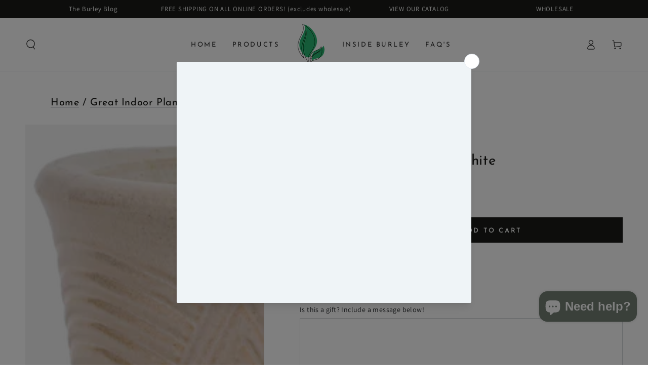

--- FILE ---
content_type: text/css; charset=utf-8
request_url: https://fonts.bunny.net/css?family=caprasimo:400
body_size: 153
content:
/* latin */
@font-face {
  font-family: 'Caprasimo';
  font-style: normal;
  font-weight: 400;
  src: url(https://fonts.bunny.net/caprasimo/files/caprasimo-latin-400-normal.woff2) format('woff2'), url(https://fonts.bunny.net/caprasimo/files/caprasimo-latin-400-normal.woff) format('woff'); 
  unicode-range: U+0000-00FF,U+0131,U+0152-0153,U+02BB-02BC,U+02C6,U+02DA,U+02DC,U+0304,U+0308,U+0329,U+2000-206F,U+20AC,U+2122,U+2191,U+2193,U+2212,U+2215,U+FEFF,U+FFFD;
}

/* latin-ext */
@font-face {
  font-family: 'Caprasimo';
  font-style: normal;
  font-weight: 400;
  src: url(https://fonts.bunny.net/caprasimo/files/caprasimo-latin-ext-400-normal.woff2) format('woff2'), url(https://fonts.bunny.net/caprasimo/files/caprasimo-latin-ext-400-normal.woff) format('woff'); 
  unicode-range: U+0100-02BA,U+02BD-02C5,U+02C7-02CC,U+02CE-02D7,U+02DD-02FF,U+0304,U+0308,U+0329,U+1D00-1DBF,U+1E00-1E9F,U+1EF2-1EFF,U+2020,U+20A0-20AB,U+20AD-20C0,U+2113,U+2C60-2C7F,U+A720-A7FF;
}

